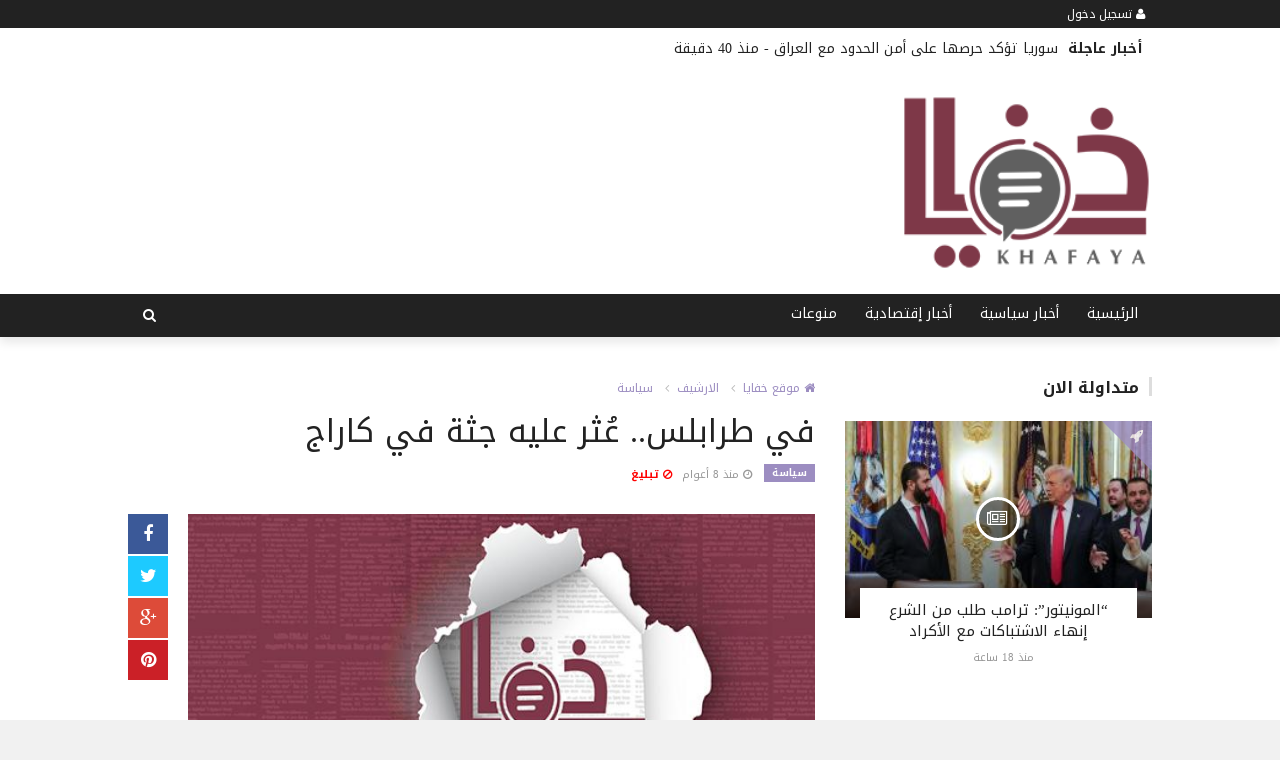

--- FILE ---
content_type: text/html; charset=UTF-8
request_url: https://www.khafayalb.com/news/khafaya7165.html
body_size: 8273
content:

<!doctype html><html xmlns="http://www.w3.org/1999/xhtml" xml:lang="ar" lang="ar" class="no-js"><head><title>في طرابلس.. عُثر عليه جثة في كاراج</title><meta http-equiv="content-language" content="ar"><meta http-equiv="content-type" content="text/html; charset=UTF-8" /><meta name="generator" content="Www.Mubashier.Com [1.8.0]" /><meta name="viewport" content="width=device-width, initial-scale=1.0"/><meta name="copyright" content="موقع خفايا" /><!--[if IE]><meta http-equiv="X-UA-Compatible" content="IE=100" /><![endif]--><link rel="canonical" href="https://www.khafayalb.com/news/khafaya7165.html" hreflang="ar"/><meta property="og:locale" content="ar"/><meta property="og:title" content="في طرابلس.. عُثر عليه جثة في كاراج"/><meta property="og:image" content="https://www.khafayalb.com/temp/resized/medium_2018-03-14-6d88241dab.jpg"/><meta property="og:site_name" content="موقع خفايا"/><meta property="og:description" content="عُثر على السوري &amp;quot;م.ع&amp;quot; جثة هامدة داخل &amp;quot;كاراج&amp;quot; في منطقة الزاهرية في طرابلس، وقد حضر الصليب ..."/><meta property="og:url" content="https://www.khafayalb.com/news/khafaya7165.html"/><meta property="og:type" content="article"/><meta property="article:author" content="http://www.facebook.com/khafayalb"/><meta property="article:publisher" content="http://www.facebook.com/khafayalb"/><meta property="article:section" content="سياسة"/><meta property="article:published_time" content="2018-03-14T09:28:03+02:00"/><meta property="og:updated_time" content="2018-03-14T09:28:03+02:00"/><meta property="article:modified_time" content="2018-03-14T09:28:03+02:00"/><meta property="twitter:card" content="summary_large_image"/><meta property="twitter:description" content="عُثر على السوري &amp;quot;م.ع&amp;quot; جثة هامدة داخل &amp;quot;كاراج&amp;quot; في منطقة الزاهرية في طرابلس، وقد حضر الصليب ..."/><meta property="twitter:title" content="في طرابلس.. عُثر عليه جثة في كاراج"/><meta property="twitter:site" content="@khafaya961"/><meta property="twitter:domain" content="موقع خفايا"/><meta property="twitter:creator" content="@khafaya961"/><meta property="twitter:image:src" content="https://www.khafayalb.com/temp/resized/medium_2018-03-14-6d88241dab.jpg"/><meta name="description" itemprop="description" content="عُثر على السوري &amp;quot;م.ع&amp;quot; جثة هامدة داخل &amp;quot;كاراج&amp;quot; في منطقة الزاهرية في طرابلس، وقد حضر الصليب ..."/><meta name="keywords" itemprop="keywords" content="خفايا ، اسرار , خفايا لبنانية ، خفايا لبنان , خفايا العرب ، موقع خفايا ، خفايا صحيفة الكترونية مهتمة بالشأن اللبناني والعربي ، تضم عدة أقسام متنوعة تتناول الشؤون المخفية العربية والدولية والشأن اللبناني المخفي خفايا خلف الكواليس وأخبار لبنانية ولبنان كشف خفايا السياسيين خفايا لبنان الأخبار المخفية العاجلة والأحداث المخفية ومعرفتها المتلاحقة حيث يتم تحرير خفايا لبنان والعرب على مدار الساعة، خفايا سياسية، خفايا فنية، خفايا تقنية، خفايا طبية، خفايا فن"/><script type="text/javascript">var site_url = '';var return_url = '%2Fnews%2Fkhafaya7165.html';var logged = false;var site_filetypes = /(\.|\/)(mp4|m4v|mov|wmv|flv|wma|m4a|mp3|wav|mpeg|flv|gif|jpg|jpg|png|bmp|swf|bz|bz2|zip|rar|sql|txt|pdf|pdf|doc|docx|dotx)$/i;var site_maxfilesize = 20971520;</script><script src="//code.jquery.com/jquery-1.11.3.min.js" type="text/javascript"></script><script src="//code.jquery.com/jquery-migrate-1.2.1.min.js" type="text/javascript"></script><link href="//maxcdn.bootstrapcdn.com/font-awesome/4.4.0/css/font-awesome.min.css" rel="stylesheet" crossorigin="anonymous"><link href="//fonts.googleapis.com/css?family=Droid Arabic Kufi%3A400%2C700" rel="stylesheet" type="text/css" /><link href='/temp/assets/f=/themes/colorsplus/assets/css/shortcodes.css,/themes/colorsplus/assets/css/normalize.css,/themes/colorsplus/assets/css/style.css' rel='stylesheet' media='all' type='text/css' />
<link href="/themes/colorsplus/assets/css/0-responsive.css" media="(max-width:767px)" rel="stylesheet" type="text/css" /><link href="/themes/colorsplus/assets/css/768-responsive.css" media="(min-width:768px) and (max-width:1024px)" rel="stylesheet" type="text/css" /><link href="/themes/colorsplus/assets/css/1025-responsive.css" media="(min-width:1025px) and (max-width:1199px)" rel="stylesheet" type="text/css" /><link href="/themes/colorsplus/assets/css/1200-responsive.css" media="(min-width:1200px)" rel="stylesheet" type="text/css" /><link href='/temp/assets/f=/themes/colorsplus/assets/style.css' rel='stylesheet' media='all' type='text/css' />
<link href='/temp/assets/f=/themes/colorsplus/assets/css/rtl.css' rel='stylesheet' media='all' type='text/css' />
<style type='text/css'>body {font-family: "Droid Arabic Kufi";background: #F1F1F1;}</style><style type='text/css'>#cs-header-style-two #cs-header-menu,#cs-header-meta,#cs-header-style-three #cs-header-menu{background-color: #222;} #cs-header-style-two #cs-header-menu-search-form form input, #cs-header-style-three #cs-header-menu-search-form form input {background-color: #2c0c0a;} a,#cs-top-navigation .cs-top-navigation > li > a:hover,#cs-logo-brand h1#cs-site-title span,#cs-copyright a:hover,.cs-post-category-empty a,.cs-post-item .cs-post-inner h3 a:hover,.pullquotes,blockquote.alt i,blockquote footer strong,.cs-countdown-number {color: #9C8DC1;}.cs-post-category-solid a,.widget_tag_cloud .tagcloud a:hover,#cs-footer .widget_tag_cloud .tagcloud a:hover,.cs-review-score-line-active,.cs-single-post-share a,.cs-reply:hover {background-color: #9C8DC1;}#cs-main-navigation .cs-main-navigation > li.current-menu-item > a,#cs-main-navigation .cs-main-navigation > li:hover > a,.cs-post-category-border a,.cs-post-block-title,.cs-post-item .cs-post-category-icon,.cs-thumbnail-slider .cs-gallery-thumbs .swiper-slide-active,blockquote,.cs-404-page-back-link {border-color: #9C8DC1;}</style><script type='text/javascript'>/* <![CDATA[ */
 var df = []; 
 /* ]]> */
</script><div id="fb-root"></div><!-- Google tag (gtag.js) -->
<script async src="https://www.googletagmanager.com/gtag/js?id=G-JZC9YRLBRX"></script>
<script>
  window.dataLayer = window.dataLayer || [];
  function gtag(){dataLayer.push(arguments);}
  gtag('js', new Date());

  gtag('config', 'G-JZC9YRLBRX');
</script>
<!-- Google tag (gtag.js) --><link rel="shortcut icon" href="/favicon.ico"/></head><body class="single-post rtl">


<div id="cs-wrapper" class="wide">


            <div id="cs-header-style-two" class="drop-shadow">
            <div id="cs-header-meta">
        <div class="cs-container">
            <!-- Top navigation -->
            <div class="cs-toggle-top-navigation"><i class="fa fa-bars"></i></div>
            <nav id="cs-top-navigation" class="cs-clearfix">
                <ul class="cs-top-navigation ">
                                            <li>
                            <a href="/login.html?return=%2Fnews%2Fkhafaya7165.html"><i class="fa fa-user"></i> تسجيل دخول</a>
                        </li>
                                                            </ul>

            </nav>
        </div>
    </div>






                    <div id="cs-breaking-news">
            <div class="cs-container swiper-container">
                <div class="cs-breaking-news-title">أخبار عاجلة</div>
                <div class="cs-breaking-news-display swiper-wrapper">
                                            <div class="swiper-slide">
                            <a href="/news/khafaya5149628.html" title="أدرعي بفيديو تصعيدي يستهدف “الحزب”" rel="bookmark">أدرعي بفيديو تصعيدي يستهدف “الحزب”</a>
                                                            - <time class="timeago" datetime="2026-01-20T21:54:03+02:00">الثلاثاء 20 كانون ثاني 2026 09:54 مساءً</time>
                                                    </div>
                                            <div class="swiper-slide">
                            <a href="/news/khafaya5149627.html" title="سوريا تؤكد حرصها على أمن الحدود مع العراق" rel="bookmark">سوريا تؤكد حرصها على أمن الحدود مع العراق</a>
                                                            - <time class="timeago" datetime="2026-01-20T21:32:03+02:00">الثلاثاء 20 كانون ثاني 2026 09:32 مساءً</time>
                                                    </div>
                                            <div class="swiper-slide">
                            <a href="/news/khafaya5149625.html" title="منسى يشارك في معرض الدوحة للدفاع البحري" rel="bookmark">منسى يشارك في معرض الدوحة للدفاع البحري</a>
                                                            - <time class="timeago" datetime="2026-01-20T20:50:04+02:00">الثلاثاء 20 كانون ثاني 2026 08:50 مساءً</time>
                                                    </div>
                                            <div class="swiper-slide">
                            <a href="/news/khafaya5149624.html" title="البيت الأبيض: نراقب بقلق بالغ التطورات في سوريا" rel="bookmark">البيت الأبيض: نراقب بقلق بالغ التطورات في سوريا</a>
                                                            - <time class="timeago" datetime="2026-01-20T20:28:04+02:00">الثلاثاء 20 كانون ثاني 2026 08:28 مساءً</time>
                                                    </div>
                                            <div class="swiper-slide">
                            <a href="/news/khafaya5149623.html" title="لبنان متمسك بلجنة “الميكانيزم”" rel="bookmark">لبنان متمسك بلجنة “الميكانيزم”</a>
                                                            - <time class="timeago" datetime="2026-01-20T20:18:04+02:00">الثلاثاء 20 كانون ثاني 2026 08:18 مساءً</time>
                                                    </div>
                                            <div class="swiper-slide">
                            <a href="/news/khafaya5149621.html" title="سلام: الحكومة عازمة على إعادة بناء الدولة" rel="bookmark">سلام: الحكومة عازمة على إعادة بناء الدولة</a>
                                                            - <time class="timeago" datetime="2026-01-20T19:42:07+02:00">الثلاثاء 20 كانون ثاني 2026 07:42 مساءً</time>
                                                    </div>
                                            <div class="swiper-slide">
                            <a href="/news/khafaya5149620.html" title="جريمة مروّعة في شحيم… أطلق النّار على ابنته ثمّ انتحر!" rel="bookmark">جريمة مروّعة في شحيم… أطلق النّار على ابنته ثمّ انتحر!</a>
                                                            - <time class="timeago" datetime="2026-01-20T19:22:04+02:00">الثلاثاء 20 كانون ثاني 2026 07:22 مساءً</time>
                                                    </div>
                                            <div class="swiper-slide">
                            <a href="/news/khafaya5149619.html" title="ملفّ اللجوء السوري على طاولة سلام" rel="bookmark">ملفّ اللجوء السوري على طاولة سلام</a>
                                                            - <time class="timeago" datetime="2026-01-20T19:06:05+02:00">الثلاثاء 20 كانون ثاني 2026 07:06 مساءً</time>
                                                    </div>
                                    </div>
            </div>
        </div>
    
        <div id="cs-header-main">
            <div class="cs-container">
                <div class="cs-header-body-table">
                    <div class="cs-header-body-row">
                        <div id="cs-logo-brand">
                            <a href="https://www.khafayalb.com">
                                <img src="https://www.khafayalb.com/content/theme/logo.png" alt="موقع خفايا" style="width: 250px;">
                            </a>
                        </div>
                        <div class="cs-header-banner">
                            <div data-id="7" class="ad-code ad-728x90 no-js "><script async src="//pagead2.googlesyndication.com/pagead/js/adsbygoogle.js"></script>
<!-- Khafaya -->
<ins class="adsbygoogle"
     style="display:block"
     data-ad-client="ca-pub-3580949247748792"
     data-ad-slot="3382797861"
     data-ad-format="auto"
     data-full-width-responsive="true"></ins>
<script>
(adsbygoogle = window.adsbygoogle || []).push({});
</script></div>
                        </div>
                    </div>
                </div>
            </div>
        </div>

        <!-- Header menu -->
        <div id="cs-header-menu">
            <div class="cs-container">

                <div class="cs-toggle-main-navigation"><i class="fa fa-bars"></i></div>
                <nav id="cs-main-navigation" class="df-main-navigation cs-clearfix">
                    <ul id="menu-uniqmag-main-menu-2" class="cs-main-navigation cs-clearfix" rel="Main Menu">
                        <li class="menu-item   "><a href="http://khafayalb.com" class=""> الرئيسية</a></li><li class="menu-item   "><a href="/news" class=""> أخبار سياسية</a></li><li class="menu-item   "><a href="/Economie" class=""> أخبار إقتصادية</a></li><li class="menu-item   "><a href="/misc" class=""> منوعات</a></li>
                    </ul>
                </nav>                                            <!-- Search icon show -->
                <div id="cs-header-menu-search-button-show" class="cs-header-menu-search-button-show"><i class="fa fa-search"></i></div>

                <div id="cs-header-menu-search-form" class="cs-header-menu-search-form">
                    <div id="cs-header-menu-search-button-hide" class="cs-header-menu-search-button-hide"><i class="fa fa-close"></i></div>
                        <form method="get" action="/search" name="searchform">
        <input type="text" placeholder="أكتب واضغط Enter" name="query" id="s">
        <input type="hidden" name="form" value="search" />
    </form>

                </div>


            </div>
        </div>


    </div>
    

    


<div class="cs-container">
                <div class="cs-main-content cs-sidebar-on-the-right column8">

        <ul class="breadcrumb">
            <li><a href="https://www.khafayalb.com"><i class="fa fa-home"></i> موقع خفايا</a></li>
                             <li><a href="/archive.html?publishDateDay=14&publishDateMonth=03&publishDateYear=2018">الارشيف</a></li>
                             <li><a href="/news">سياسة</a></li>
                    </ul>


        <header class="cs-post-single-title">

            <h1 class="entry_title entry-title">
                                في طرابلس.. عُثر عليه جثة في كاراج
            </h1>
            <div class="cs-post-meta cs-clearfix">
                <span class="cs-post-category-solid cs-clearfix">
                    <a href="/news" style="background-color : #9C8DC1">
                        سياسة
                    </a>
                </span>

                                <span class="cs-post-meta-date"><i class="fa fa-clock-o"></i> <time class="timeago" datetime="2018-03-14T09:28:03+02:00">الأربعاء 14 آذار 2018 09:28 صباحاً</time></span>

                
                

                                    <span class="cs-post-meta-report">
                        <a onclick="popitup('/report/7165','',800,600); return false;" href="/report/7165" rel="nofollow"><i class="fa fa-ban"></i> تبليغ</a>
                    </span>
                
                
                
            </div>
        </header>

        <article class="cs-single-post post">
            <div class="cs-single-post-share">
                <div>
                    <a href="//www.facebook.com/sharer/sharer.php?u=https://www.khafayalb.com/news/khafaya7165.html" data-url="https://www.khafayalb.com/news/khafaya7165.html" class="facebook df-share"><i class="fa fa-facebook"></i></a>
                    <a data-hashtags="" data-url="https://www.khafayalb.com/news/khafaya7165.html" data-via="khafaya961" data-text="في طرابلس.. عُثر عليه جثة في كاراج" href="#" class="twitter df-tweet"><i class="fa fa-twitter"></i></a>
                    <a href="//plus.google.com/share?url=https://www.khafayalb.com/news/khafaya7165.html" class="google df-pluss"><i class="fa fa-google-plus"></i></a>
                    <a href="//pinterest.com/pin/create/button/?url=https://www.khafayalb.com/news/khafaya7165.html&media=https://www.khafayalb.com/temp/resized/medium_2018-03-14-6d88241dab.jpg&description=في طرابلس.. عُثر عليه جثة في كاراج" data-url="https://www.khafayalb.com/news/khafaya7165.html" class="pinterest df-pin"><i class="fa fa-pinterest"></i></a>
                </div>
            </div>

            <div class="cs-single-post-content">
                                    <div class="cs-single-post-media">
                                                                                    <div class="cs-media-credits">
                                    في طرابلس.. عُثر عليه جثة في كاراج
                                </div>
                                <a href="https://www.khafayalb.com/content/uploads/2018/03/14/6d88241dab.jpg" class="cs-lightbox-image" title="في طرابلس.. عُثر عليه جثة في كاراج">
                                    <img width="1024" height="500" src="https://www.khafayalb.com/temp/resized/medium_2018-03-14-6d88241dab.jpg" alt="في طرابلس.. عُثر عليه جثة في كاراج"/>
                                </a>
                                                                        </div>
                
                <div class="cs-single-post-paragraph">
                    <p>عُثر على السوري "م.ع" جثة هامدة داخل "كاراج" في منطقة الزاهرية في طرابلس، وقد حضر الصليب الاحمر والقوى الامنية والادلة الجنائية وبوشرت التحقيقات لمعرفة ملابسات الحادثة. </p> <p>(لبنان 24 - الشمال)</p> <script async src="https://pagead2.googlesyndication.com/pagead/js/adsbygoogle.js?client=ca-pub-3729997527987517"
     crossorigin="anonymous"></script>
<!-- khafayalb -->
<ins class="adsbygoogle"
     style="display:block"
     data-ad-client="ca-pub-3729997527987517"
     data-ad-slot="1801993844"
     data-ad-format="auto"
     data-full-width-responsive="true"></ins>
<script>
     (adsbygoogle = window.adsbygoogle || []).push({});
</script></p><script async src="https://pagead2.googlesyndication.com/pagead/js/adsbygoogle.js?client=ca-pub-3729997527987517"
     crossorigin="anonymous"></script>
<!-- khafayalb -->
<ins class="adsbygoogle"
     style="display:block"
     data-ad-client="ca-pub-3729997527987517"
     data-ad-slot="1801993844"
     data-ad-format="auto"
     data-full-width-responsive="true"></ins>
<script>
     (adsbygoogle = window.adsbygoogle || []).push({});
</script>

                    
                </div>


                                    <div class="view-promote-box">
                        <h4>اشترك فى النشرة البريدية لتحصل على اهم الاخبار بمجرد نشرها</h4>
                        <form method="post" class="subscribe-form" action="javascript:void(0)"><p><input type="email" name="email" class="form-control" placeholder="اكتب بريدك الالكترونى ..."></p><p><input class="cs-btn cs-btn-small" type="submit" value="إشترك"></p></form>
                        <p>تابعنا على مواقع التواصل الاجتماعى</p>
                        <p>
                                                            <a target='_blank' href='http://fb.me/khafayalb'><i class='fa fa-facebook-square'></i></a>
                                                                                        <a target='_blank' href='http://twitter.com/khafaya961'><i class='fa fa-twitter-square'></i></a>
                                                                                </p>
                    </div>
                
            </div>
        </article>

        


        
            <div class="cs-single-post-controls">
                                    <div class="cs-prev-post">
                        <span><i class="fa fa-angle-double-left"></i> السابق</span>
                        <a href="/news/khafaya5149335.html">تشاد تتهم “قوات الدعم السريع” بخرق حدودها</a>
                    </div>
                                                    <div class="cs-next-post">
                        <span>التالى <i class="fa fa-angle-double-right"></i></span>
                        <a href="/news/khafaya5147951.html">2025 كان عام التحوّل في سياسة واشنطن تجاه لبنان</a>
                    </div>
                            </div>
        
        
                    <div class="cs-single-related-aticles">
                <h4 class="cs-heading-subtitle">مواضيع متعلقة</h4>

                                    <div class="cs-row">
                                                    <div class="cs-col cs-col-6-of-12">
                                <div class="cs-post-block-layout-3">
                                    <div class="cs-post-item"><div class="cs-post-category-icon" style="border-right-color : #9C8DC1"><a href="/news" title="سياسة"><i class="fa fa-rocket"></i></a></div><div class="cs-post-thumb"><div class="cs-post-format-icon"><i class="fa fa-newspaper-o"></i></div><a href="/news/khafaya5149628.html"><img src="https://www.khafayalb.com/temp/resized/small_2026-01-20-de855e0f9d.jpg" height="300" width="417"></a></div><div class="cs-post-inner"><h3><a href="/news/khafaya5149628.html">أدرعي بفيديو تصعيدي يستهدف “الحزب”</a></h3><div class="cs-post-meta cs-clearfix"><span class="cs-post-meta-date"><time class="timeago" datetime="2026-01-20T21:54:03+02:00">الثلاثاء 20 كانون ثاني 2026 09:54 مساءً</time></span></div></div></div>
                                </div>
                            </div>
                                                    <div class="cs-col cs-col-6-of-12">
                                <div class="cs-post-block-layout-3">
                                    <div class="cs-post-item"><div class="cs-post-category-icon" style="border-right-color : #9C8DC1"><a href="/news" title="سياسة"><i class="fa fa-rocket"></i></a></div><div class="cs-post-thumb"><div class="cs-post-format-icon"><i class="fa fa-newspaper-o"></i></div><a href="/news/khafaya5149625.html"><img src="https://www.khafayalb.com/temp/resized/small_2026-01-20-2e13bac8c8.jpg" height="300" width="417"></a></div><div class="cs-post-inner"><h3><a href="/news/khafaya5149625.html">منسى يشارك في معرض الدوحة للدفاع البحري</a></h3><div class="cs-post-meta cs-clearfix"><span class="cs-post-meta-date"><time class="timeago" datetime="2026-01-20T20:50:04+02:00">الثلاثاء 20 كانون ثاني 2026 08:50 مساءً</time></span></div></div></div>
                                </div>
                            </div>
                                            </div>
                                    <div class="cs-row">
                                                    <div class="cs-col cs-col-6-of-12">
                                <div class="cs-post-block-layout-3">
                                    <div class="cs-post-item"><div class="cs-post-category-icon" style="border-right-color : #9C8DC1"><a href="/news" title="سياسة"><i class="fa fa-rocket"></i></a></div><div class="cs-post-thumb"><div class="cs-post-format-icon"><i class="fa fa-newspaper-o"></i></div><a href="/news/khafaya5149623.html"><img src="https://www.khafayalb.com/temp/resized/small_2026-01-20-d06a670e84.jpg" height="300" width="417"></a></div><div class="cs-post-inner"><h3><a href="/news/khafaya5149623.html">لبنان متمسك بلجنة “الميكانيزم”</a></h3><div class="cs-post-meta cs-clearfix"><span class="cs-post-meta-date"><time class="timeago" datetime="2026-01-20T20:18:04+02:00">الثلاثاء 20 كانون ثاني 2026 08:18 مساءً</time></span></div></div></div>
                                </div>
                            </div>
                                                    <div class="cs-col cs-col-6-of-12">
                                <div class="cs-post-block-layout-3">
                                    <div class="cs-post-item"><div class="cs-post-category-icon" style="border-right-color : #9C8DC1"><a href="/news" title="سياسة"><i class="fa fa-rocket"></i></a></div><div class="cs-post-thumb"><div class="cs-post-format-icon"><i class="fa fa-newspaper-o"></i></div><a href="/news/khafaya5149622.html"><img src="https://www.khafayalb.com/temp/resized/small_2026-01-20-edda17c0ec.jpg" height="300" width="417"></a></div><div class="cs-post-inner"><h3><a href="/news/khafaya5149622.html">بالفيديو: وثائقي يكشف علاقة “الحزب” بمواقع القمار غير الشرعي</a></h3><div class="cs-post-meta cs-clearfix"><span class="cs-post-meta-date"><time class="timeago" datetime="2026-01-20T19:58:07+02:00">الثلاثاء 20 كانون ثاني 2026 07:58 مساءً</time></span></div></div></div>
                                </div>
                            </div>
                                            </div>
                            </div>
        
        <div id="facebook"><div class='fb-comments' data-href='https://www.khafayalb.com/news/khafaya7165.html' data-numposts='6' data-width='100%'></div></div>

    </div>

        <div class="cs-main-sidebar cs-sticky-sidebar"><div class="theiaStickySidebar"><aside class="widget"><h2 class="widget-title">متداولة الان</h2><div class="cs-widget_featured_post"><div class="cs-post-item"><div class="cs-post-category-icon" style="border-right-color : #9C8DC1"><a href="/news" title="سياسة"><i class="fa fa-rocket"></i></a></div><div class="cs-post-thumb"><div class="cs-post-format-icon"><i class="fa fa-newspaper-o"></i></div><a href="/news/khafaya5149546.html"><img src="https://www.khafayalb.com/temp/resized/small_2026-01-20-19c6541c48.jpg" height="300" width="417"></a></div><div class="cs-post-inner"><h3><a href="/news/khafaya5149546.html">“المونيتور”: ترامب طلب من الشرع إنهاء الاشتباكات مع الأكراد</a></h3><div class="cs-post-meta cs-clearfix"><span class="cs-post-meta-date"><time class="timeago" datetime="2026-01-20T04:04:03+02:00">الثلاثاء 20 كانون ثاني 2026 04:04 صباحاً</time></span></div></div></div></div><div class="cs-widget_latest_posts"><div class="cs-post-item "><div class="cs-post-thumb"><a href="/news/khafaya5149549.html"><img src="https://www.khafayalb.com/temp/resized/thumb_2026-01-20-ed700f06fa.jpg" alt="لبنان وسوريا والمواجهة العارية" height="75" width="100"></a></div><div class="cs-post-inner"><h3><a href="/news/khafaya5149549.html">لبنان وسوريا والمواجهة العارية</a></h3><div class="cs-post-category-empty cs-clearfix"><a href="/news" style="color : #9C8DC1">سياسة</a></div><div class="cs-post-meta cs-clearfix"><span class="cs-post-meta-date"><time class="timeago" datetime="2026-01-20T06:34:07+02:00">الثلاثاء 20 كانون ثاني 2026 06:34 صباحاً</time></span></div></div></div><div class="cs-post-item "><div class="cs-post-thumb"><a href="/news/khafaya5149552.html"><img src="https://www.khafayalb.com/temp/resized/thumb_2026-01-20-25dadaf17e.jpg" alt="قضيّة تعيين غراسيا القزي تتفاعل… ماذا يقول القضاء؟" height="75" width="100"></a></div><div class="cs-post-inner"><h3><a href="/news/khafaya5149552.html">قضيّة تعيين غراسيا القزي تتفاعل… ماذا يقول القضاء؟</a></h3><div class="cs-post-category-empty cs-clearfix"><a href="/news" style="color : #9C8DC1">سياسة</a></div><div class="cs-post-meta cs-clearfix"><span class="cs-post-meta-date"><time class="timeago" datetime="2026-01-20T06:46:05+02:00">الثلاثاء 20 كانون ثاني 2026 06:46 صباحاً</time></span></div></div></div><div class="cs-post-item "><div class="cs-post-thumb"><a href="/news/khafaya5149560.html"><img src="https://www.khafayalb.com/temp/resized/thumb_2026-01-20-b521c8a847.jpg" alt="زامير: الجيش الإسرائيلي بخطر!" height="75" width="100"></a></div><div class="cs-post-inner"><h3><a href="/news/khafaya5149560.html">زامير: الجيش الإسرائيلي بخطر!</a></h3><div class="cs-post-category-empty cs-clearfix"><a href="/news" style="color : #9C8DC1">سياسة</a></div><div class="cs-post-meta cs-clearfix"><span class="cs-post-meta-date"><time class="timeago" datetime="2026-01-20T08:08:02+02:00">الثلاثاء 20 كانون ثاني 2026 08:08 صباحاً</time></span></div></div></div><div class="cs-post-item "><div class="cs-post-thumb"><a href="/news/khafaya5149561.html"><img src="https://www.khafayalb.com/temp/resized/thumb_2026-01-20-8df88d6c20.jpg" alt="مرقص يلتقي الجالية اللبنانية في الأردن" height="75" width="100"></a></div><div class="cs-post-inner"><h3><a href="/news/khafaya5149561.html">مرقص يلتقي الجالية اللبنانية في الأردن</a></h3><div class="cs-post-category-empty cs-clearfix"><a href="/news" style="color : #9C8DC1">سياسة</a></div><div class="cs-post-meta cs-clearfix"><span class="cs-post-meta-date"><time class="timeago" datetime="2026-01-20T08:18:04+02:00">الثلاثاء 20 كانون ثاني 2026 08:18 صباحاً</time></span></div></div></div><div class="cs-post-item "><div class="cs-post-thumb"><a href="/news/khafaya5149565.html"><img src="https://www.khafayalb.com/temp/resized/thumb_2026-01-20-b00ac9e6a3.jpg" alt="هجوم روسي على كييف يقطع الكهرباء والمياه " height="75" width="100"></a></div><div class="cs-post-inner"><h3><a href="/news/khafaya5149565.html">هجوم روسي على كييف يقطع الكهرباء والمياه </a></h3><div class="cs-post-category-empty cs-clearfix"><a href="/news" style="color : #9C8DC1">سياسة</a></div><div class="cs-post-meta cs-clearfix"><span class="cs-post-meta-date"><time class="timeago" datetime="2026-01-20T09:00:03+02:00">الثلاثاء 20 كانون ثاني 2026 09:00 صباحاً</time></span></div></div></div><div class="cs-post-item "><div class="cs-post-thumb"><a href="/news/khafaya5149566.html"><img src="https://www.khafayalb.com/temp/resized/thumb_2026-01-20-fc232542d0.jpg" alt="ارتفاع متواصل بأسعار المحروقات … كم سجلت؟" height="75" width="100"></a></div><div class="cs-post-inner"><h3><a href="/news/khafaya5149566.html">ارتفاع متواصل بأسعار المحروقات … كم سجلت؟</a></h3><div class="cs-post-category-empty cs-clearfix"><a href="/news" style="color : #9C8DC1">سياسة</a></div><div class="cs-post-meta cs-clearfix"><span class="cs-post-meta-date"><time class="timeago" datetime="2026-01-20T09:34:04+02:00">الثلاثاء 20 كانون ثاني 2026 09:34 صباحاً</time></span></div></div></div><div class="cs-post-item "><div class="cs-post-thumb"><a href="/misc/khafaya5149568.html"><img src="https://www.khafayalb.com/temp/resized/thumb_2026-01-20-37058c2dca.jpg" alt="استقرار جوي… اليكم طقس الايام المقبلة" height="75" width="100"></a></div><div class="cs-post-inner"><h3><a href="/misc/khafaya5149568.html">استقرار جوي… اليكم طقس الايام المقبلة</a></h3><div class="cs-post-category-empty cs-clearfix"><a href="/misc" style="color : #9C8DC1">منوعات</a></div><div class="cs-post-meta cs-clearfix"><span class="cs-post-meta-date"><time class="timeago" datetime="2026-01-20T09:53:03+02:00">الثلاثاء 20 كانون ثاني 2026 09:53 صباحاً</time></span></div></div></div><div class="cs-post-item "><div class="cs-post-thumb"><a href="/misc/khafaya5149571.html"><img src="https://www.khafayalb.com/temp/resized/thumb_2026-01-20-ee31c63818.jpg" alt="وسام بريدي وريم السعيدي يقدّمان الموسم الثاني من “الحب أعمى، حبيبي”" height="75" width="100"></a></div><div class="cs-post-inner"><h3><a href="/misc/khafaya5149571.html">وسام بريدي وريم السعيدي يقدّمان الموسم الثاني من “الحب أعمى، حبيبي”</a></h3><div class="cs-post-category-empty cs-clearfix"><a href="/misc" style="color : #9C8DC1">منوعات</a></div><div class="cs-post-meta cs-clearfix"><span class="cs-post-meta-date"><time class="timeago" datetime="2026-01-20T10:45:03+02:00">الثلاثاء 20 كانون ثاني 2026 10:45 صباحاً</time></span></div></div></div><div class="cs-post-item "><div class="cs-post-thumb"><a href="/news/khafaya5149573.html"><img src="https://www.khafayalb.com/temp/resized/thumb_2026-01-20-63d7bbc9ee.jpg" alt="صدي يضع خارطة طريق لتعافي قطاع الكهرباء" height="75" width="100"></a></div><div class="cs-post-inner"><h3><a href="/news/khafaya5149573.html">صدي يضع خارطة طريق لتعافي قطاع الكهرباء</a></h3><div class="cs-post-category-empty cs-clearfix"><a href="/news" style="color : #9C8DC1">سياسة</a></div><div class="cs-post-meta cs-clearfix"><span class="cs-post-meta-date"><time class="timeago" datetime="2026-01-20T11:02:04+02:00">الثلاثاء 20 كانون ثاني 2026 11:02 صباحاً</time></span></div></div></div></div></aside><aside class="widget widget_facebook_likebox"><h3 class="widget-title"><a href="https://www.facebook.com/%D8%AE%D9%81%D8%A7%D9%8A%D8%A7-191810718067178">تابعنا على Facebook</a></h3><div class="fb-page" data-href="https://www.facebook.com/%D8%AE%D9%81%D8%A7%D9%8A%D8%A7-191810718067178" data-height="400" data-adapt-container-width="true" data-hide-cover="false" data-show-facepile="true" data-show-posts="true"><div class="fb-xfbml-parse-ignore"><blockquote cite="https://www.facebook.com/%D8%AE%D9%81%D8%A7%D9%8A%D8%A7-191810718067178"><a href="https://www.facebook.com/%D8%AE%D9%81%D8%A7%D9%8A%D8%A7-191810718067178">تابعنا على Facebook</a></blockquote></div></div></aside></div></div>
    </div>

    &nbsp;

    <!-- Footer menu -->
    <div id="cs-footer-menu">
        <div class="cs-container">
            <!-- Footer navigation -->
            <div class="cs-toggle-footer-navigation"><i class="fa fa-bars"></i></div>
            <nav id="cs-footer-navigation" class="cs-clearfix">
                <div class="menu-uniqmag-footer-menu-container">
                    <ul class="cs-footer-navigation cs-clearfix" rel="Footer Menu">
                        <li class="menu-item   "><a href="/page/aboutus.html" class=""><i class="fa fa-arrows"></i> عن خفايا</a></li><li class="menu-item   "><a href="/page/privacy-policy.html" class=""><i class="fa fa-asterisk"></i> سياسة الخصوصية</a></li><li class="menu-item   "><a href="/contact-us.html" class=""> إتصل بنا</a></li>
                    </ul>
                </div>
            </nav>
        </div>
    </div>


    <!-- Footer -->
    <div id="cs-footer">
        <div class="cs-container">
            <div class="cs-row">
                                    <div class="cs-col cs-col-4-of-12">
                        <aside class="widget">

                            <div class="cs-widget_featured_post">
                                <div class="cs-post-item"><div class="cs-post-category-icon" style="border-right-color : #9C8DC1"><a href="/news" title="سياسة"><i class="fa fa-rocket"></i></a></div><div class="cs-post-thumb"><div class="cs-post-format-icon"><i class="fa fa-newspaper-o"></i></div><a href="/news/khafaya5149552.html"><img src="https://www.khafayalb.com/temp/resized/small_2026-01-20-25dadaf17e.jpg" height="300" width="417"></a></div><div class="cs-post-inner"><h3><a href="/news/khafaya5149552.html">قضيّة تعيين غراسيا القزي تتفاعل… ماذا يقول القضاء؟</a></h3><div class="cs-post-meta cs-clearfix"><span class="cs-post-meta-date"><time class="timeago" datetime="2026-01-20T06:46:05+02:00">الثلاثاء 20 كانون ثاني 2026 06:46 صباحاً</time></span></div></div></div>
                            </div>
                        </aside>
                    </div>
                                            <div class="cs-col cs-col-4-of-12">
                            <aside class="widget">
                                <div class="cs-widget_latest_posts">
                                                                        <div class="cs-post-item "><div class="cs-post-thumb"><a href="/news/khafaya5149552.html"><img src="https://www.khafayalb.com/temp/resized/thumb_2026-01-20-25dadaf17e.jpg" alt="قضيّة تعيين غراسيا القزي تتفاعل… ماذا يقول القضاء؟" height="75" width="100"></a></div><div class="cs-post-inner"><h3><a href="/news/khafaya5149552.html">قضيّة تعيين غراسيا القزي تتفاعل… ماذا يقول القضاء؟</a></h3><div class="cs-post-category-empty cs-clearfix"><a href="/news" style="color : #9C8DC1">سياسة</a></div><div class="cs-post-meta cs-clearfix"><span class="cs-post-meta-date"><time class="timeago" datetime="2026-01-20T06:46:05+02:00">الثلاثاء 20 كانون ثاني 2026 06:46 صباحاً</time></span></div></div></div>
                                    <div class="cs-post-item "><div class="cs-post-thumb"><a href="/news/khafaya5149560.html"><img src="https://www.khafayalb.com/temp/resized/thumb_2026-01-20-b521c8a847.jpg" alt="زامير: الجيش الإسرائيلي بخطر!" height="75" width="100"></a></div><div class="cs-post-inner"><h3><a href="/news/khafaya5149560.html">زامير: الجيش الإسرائيلي بخطر!</a></h3><div class="cs-post-category-empty cs-clearfix"><a href="/news" style="color : #9C8DC1">سياسة</a></div><div class="cs-post-meta cs-clearfix"><span class="cs-post-meta-date"><time class="timeago" datetime="2026-01-20T08:08:02+02:00">الثلاثاء 20 كانون ثاني 2026 08:08 صباحاً</time></span></div></div></div>
                                </div>
                            </aside>
                        </div>
                                                    <div class="cs-col cs-col-4-of-12">
                    <aside class="widget subscription-form-content">
                        <h2 class="widget-title">النشرة البريدية</h2>
                        <p>
                            اشترك فى النشرة البريدية لتحصل على اهم واحدث الاخبار بمجرد نشرها
                        </p>
                        <form method="post" class="subscribe-form" action="javascript:void(0)"><p><input type="email" name="email" class="form-control" placeholder="اكتب بريدك الالكترونى ..."></p><p><input class="cs-btn cs-btn-small" type="submit" value="إشترك"></p></form>
                        <div class="subscription-result" style="margin-top:15px; display:none;">
                        </div>
                    </aside>
                </div>
            </div>
        </div>
    </div>

    <div id="cs-copyright">
        <div class="cs-container">
            2026 &copy; 
        </div>
    </div>
</div>


<script src='/temp/assets/f=/assets/jquery/plugins/timeago/jquery.timeago.js'></script>
<script src='/temp/assets/f=/assets/jquery/plugins/timeago/locales/jquery.timeago.ar.js'></script>
<script src='/temp/assets/f=/themes/colorsplus/assets/js/jquery-sticky.js,/themes/colorsplus/assets/js/jquery-easing.js,/themes/colorsplus/assets/js/jquery-lightbox.js,/themes/colorsplus/assets/js/jquery-fitvids.js,/themes/colorsplus/assets/js/jquery-viewportchecker.js,/themes/colorsplus/assets/js/jquery-swiper.js,/themes/colorsplus/assets/js/jquery-magnific.js,/themes/colorsplus/assets/js/jquery-ini.js,/themes/colorsplus/assets/js/scripts.js,/themes/colorsplus/assets/js/theme.js'></script>
<script type='text/javascript'>(function(d){var js, id = 'facebook-jssdk'; if (d.getElementById(id)) {return;}js = d.createElement('script'); js.id = id; js.async = true;js.src = '//connect.facebook.net/ar_AR/all.js#appId=&xfbml=1';d.getElementsByTagName('head')[0].appendChild(js);}(document));</script><img width="1" height="1" src="/temp/stats/0.gif?id=7165&cat_id=2&source_id=1&timezone=Asia/Beirut&696fe19635f47" border="0"/><script type='text/javascript'>var _gaq = _gaq || []; _gaq.push(['_setAccount', 'UA-112857411-1']); _gaq.push(['_trackPageview']); (function() {var ga = document.createElement('script'); ga.type = 'text/javascript'; ga.async = true;ga.src = ('https:' == document.location.protocol ? 'https://ssl' : 'http://www') + '.google-analytics.com/ga.js';var s = document.getElementsByTagName('script')[0]; s.parentNode.insertBefore(ga, s);})();</script>                <script type="text/javascript">
                    InitAds = function() {
                        Ads = [];
                        $.each($('.ad-code'), function( index, value ) {
                            if($(value).hasClass('no-js')){
                                Ads.push($(value).data('id'));
                                $(value).removeClass('no-js');
                            }
                        });
                        if(Ads.length){
                            $.post(site_url + '/ajax.html?case=adviews',{'ads' : Ads});
                        }
                        $(document).on('click','.ad-code',function(){
                            $.post(site_url + '/ajax.html?case=adclicks',{'id' : $(this).data('id')});
                        });
                    };

                    $(window).load(function(){InitAds();});
                </script>
            </body></html><!-- Time:0.025105953216553 -->

--- FILE ---
content_type: text/html; charset=UTF-8
request_url: https://www.khafayalb.com/news/khafaya7165.html
body_size: 8271
content:

<!doctype html><html xmlns="http://www.w3.org/1999/xhtml" xml:lang="ar" lang="ar" class="no-js"><head><title>في طرابلس.. عُثر عليه جثة في كاراج</title><meta http-equiv="content-language" content="ar"><meta http-equiv="content-type" content="text/html; charset=UTF-8" /><meta name="generator" content="Www.Mubashier.Com [1.8.0]" /><meta name="viewport" content="width=device-width, initial-scale=1.0"/><meta name="copyright" content="موقع خفايا" /><!--[if IE]><meta http-equiv="X-UA-Compatible" content="IE=100" /><![endif]--><link rel="canonical" href="https://www.khafayalb.com/news/khafaya7165.html" hreflang="ar"/><meta property="og:locale" content="ar"/><meta property="og:title" content="في طرابلس.. عُثر عليه جثة في كاراج"/><meta property="og:image" content="https://www.khafayalb.com/temp/resized/medium_2018-03-14-6d88241dab.jpg"/><meta property="og:site_name" content="موقع خفايا"/><meta property="og:description" content="عُثر على السوري &amp;quot;م.ع&amp;quot; جثة هامدة داخل &amp;quot;كاراج&amp;quot; في منطقة الزاهرية في طرابلس، وقد حضر الصليب ..."/><meta property="og:url" content="https://www.khafayalb.com/news/khafaya7165.html"/><meta property="og:type" content="article"/><meta property="article:author" content="http://www.facebook.com/khafayalb"/><meta property="article:publisher" content="http://www.facebook.com/khafayalb"/><meta property="article:section" content="سياسة"/><meta property="article:published_time" content="2018-03-14T09:28:03+02:00"/><meta property="og:updated_time" content="2018-03-14T09:28:03+02:00"/><meta property="article:modified_time" content="2018-03-14T09:28:03+02:00"/><meta property="twitter:card" content="summary_large_image"/><meta property="twitter:description" content="عُثر على السوري &amp;quot;م.ع&amp;quot; جثة هامدة داخل &amp;quot;كاراج&amp;quot; في منطقة الزاهرية في طرابلس، وقد حضر الصليب ..."/><meta property="twitter:title" content="في طرابلس.. عُثر عليه جثة في كاراج"/><meta property="twitter:site" content="@khafaya961"/><meta property="twitter:domain" content="موقع خفايا"/><meta property="twitter:creator" content="@khafaya961"/><meta property="twitter:image:src" content="https://www.khafayalb.com/temp/resized/medium_2018-03-14-6d88241dab.jpg"/><meta name="description" itemprop="description" content="عُثر على السوري &amp;quot;م.ع&amp;quot; جثة هامدة داخل &amp;quot;كاراج&amp;quot; في منطقة الزاهرية في طرابلس، وقد حضر الصليب ..."/><meta name="keywords" itemprop="keywords" content="خفايا ، اسرار , خفايا لبنانية ، خفايا لبنان , خفايا العرب ، موقع خفايا ، خفايا صحيفة الكترونية مهتمة بالشأن اللبناني والعربي ، تضم عدة أقسام متنوعة تتناول الشؤون المخفية العربية والدولية والشأن اللبناني المخفي خفايا خلف الكواليس وأخبار لبنانية ولبنان كشف خفايا السياسيين خفايا لبنان الأخبار المخفية العاجلة والأحداث المخفية ومعرفتها المتلاحقة حيث يتم تحرير خفايا لبنان والعرب على مدار الساعة، خفايا سياسية، خفايا فنية، خفايا تقنية، خفايا طبية، خفايا فن"/><script type="text/javascript">var site_url = '';var return_url = '%2Fnews%2Fkhafaya7165.html';var logged = false;var site_filetypes = /(\.|\/)(mp4|m4v|mov|wmv|flv|wma|m4a|mp3|wav|mpeg|flv|gif|jpg|jpg|png|bmp|swf|bz|bz2|zip|rar|sql|txt|pdf|pdf|doc|docx|dotx)$/i;var site_maxfilesize = 20971520;</script><script src="//code.jquery.com/jquery-1.11.3.min.js" type="text/javascript"></script><script src="//code.jquery.com/jquery-migrate-1.2.1.min.js" type="text/javascript"></script><link href="//maxcdn.bootstrapcdn.com/font-awesome/4.4.0/css/font-awesome.min.css" rel="stylesheet" crossorigin="anonymous"><link href="//fonts.googleapis.com/css?family=Droid Arabic Kufi%3A400%2C700" rel="stylesheet" type="text/css" /><link href='/temp/assets/f=/themes/colorsplus/assets/css/shortcodes.css,/themes/colorsplus/assets/css/normalize.css,/themes/colorsplus/assets/css/style.css' rel='stylesheet' media='all' type='text/css' />
<link href="/themes/colorsplus/assets/css/0-responsive.css" media="(max-width:767px)" rel="stylesheet" type="text/css" /><link href="/themes/colorsplus/assets/css/768-responsive.css" media="(min-width:768px) and (max-width:1024px)" rel="stylesheet" type="text/css" /><link href="/themes/colorsplus/assets/css/1025-responsive.css" media="(min-width:1025px) and (max-width:1199px)" rel="stylesheet" type="text/css" /><link href="/themes/colorsplus/assets/css/1200-responsive.css" media="(min-width:1200px)" rel="stylesheet" type="text/css" /><link href='/temp/assets/f=/themes/colorsplus/assets/style.css' rel='stylesheet' media='all' type='text/css' />
<link href='/temp/assets/f=/themes/colorsplus/assets/css/rtl.css' rel='stylesheet' media='all' type='text/css' />
<style type='text/css'>body {font-family: "Droid Arabic Kufi";background: #F1F1F1;}</style><style type='text/css'>#cs-header-style-two #cs-header-menu,#cs-header-meta,#cs-header-style-three #cs-header-menu{background-color: #222;} #cs-header-style-two #cs-header-menu-search-form form input, #cs-header-style-three #cs-header-menu-search-form form input {background-color: #2c0c0a;} a,#cs-top-navigation .cs-top-navigation > li > a:hover,#cs-logo-brand h1#cs-site-title span,#cs-copyright a:hover,.cs-post-category-empty a,.cs-post-item .cs-post-inner h3 a:hover,.pullquotes,blockquote.alt i,blockquote footer strong,.cs-countdown-number {color: #9C8DC1;}.cs-post-category-solid a,.widget_tag_cloud .tagcloud a:hover,#cs-footer .widget_tag_cloud .tagcloud a:hover,.cs-review-score-line-active,.cs-single-post-share a,.cs-reply:hover {background-color: #9C8DC1;}#cs-main-navigation .cs-main-navigation > li.current-menu-item > a,#cs-main-navigation .cs-main-navigation > li:hover > a,.cs-post-category-border a,.cs-post-block-title,.cs-post-item .cs-post-category-icon,.cs-thumbnail-slider .cs-gallery-thumbs .swiper-slide-active,blockquote,.cs-404-page-back-link {border-color: #9C8DC1;}</style><script type='text/javascript'>/* <![CDATA[ */
 var df = []; 
 /* ]]> */
</script><div id="fb-root"></div><!-- Google tag (gtag.js) -->
<script async src="https://www.googletagmanager.com/gtag/js?id=G-JZC9YRLBRX"></script>
<script>
  window.dataLayer = window.dataLayer || [];
  function gtag(){dataLayer.push(arguments);}
  gtag('js', new Date());

  gtag('config', 'G-JZC9YRLBRX');
</script>
<!-- Google tag (gtag.js) --><link rel="shortcut icon" href="/favicon.ico"/></head><body class="single-post rtl">


<div id="cs-wrapper" class="wide">


            <div id="cs-header-style-two" class="drop-shadow">
            <div id="cs-header-meta">
        <div class="cs-container">
            <!-- Top navigation -->
            <div class="cs-toggle-top-navigation"><i class="fa fa-bars"></i></div>
            <nav id="cs-top-navigation" class="cs-clearfix">
                <ul class="cs-top-navigation ">
                                            <li>
                            <a href="/login.html?return=%2Fnews%2Fkhafaya7165.html"><i class="fa fa-user"></i> تسجيل دخول</a>
                        </li>
                                                            </ul>

            </nav>
        </div>
    </div>






                    <div id="cs-breaking-news">
            <div class="cs-container swiper-container">
                <div class="cs-breaking-news-title">أخبار عاجلة</div>
                <div class="cs-breaking-news-display swiper-wrapper">
                                            <div class="swiper-slide">
                            <a href="/news/khafaya5149628.html" title="أدرعي بفيديو تصعيدي يستهدف “الحزب”" rel="bookmark">أدرعي بفيديو تصعيدي يستهدف “الحزب”</a>
                                                            - <time class="timeago" datetime="2026-01-20T21:54:03+02:00">الثلاثاء 20 كانون ثاني 2026 09:54 مساءً</time>
                                                    </div>
                                            <div class="swiper-slide">
                            <a href="/news/khafaya5149627.html" title="سوريا تؤكد حرصها على أمن الحدود مع العراق" rel="bookmark">سوريا تؤكد حرصها على أمن الحدود مع العراق</a>
                                                            - <time class="timeago" datetime="2026-01-20T21:32:03+02:00">الثلاثاء 20 كانون ثاني 2026 09:32 مساءً</time>
                                                    </div>
                                            <div class="swiper-slide">
                            <a href="/news/khafaya5149625.html" title="منسى يشارك في معرض الدوحة للدفاع البحري" rel="bookmark">منسى يشارك في معرض الدوحة للدفاع البحري</a>
                                                            - <time class="timeago" datetime="2026-01-20T20:50:04+02:00">الثلاثاء 20 كانون ثاني 2026 08:50 مساءً</time>
                                                    </div>
                                            <div class="swiper-slide">
                            <a href="/news/khafaya5149624.html" title="البيت الأبيض: نراقب بقلق بالغ التطورات في سوريا" rel="bookmark">البيت الأبيض: نراقب بقلق بالغ التطورات في سوريا</a>
                                                            - <time class="timeago" datetime="2026-01-20T20:28:04+02:00">الثلاثاء 20 كانون ثاني 2026 08:28 مساءً</time>
                                                    </div>
                                            <div class="swiper-slide">
                            <a href="/news/khafaya5149623.html" title="لبنان متمسك بلجنة “الميكانيزم”" rel="bookmark">لبنان متمسك بلجنة “الميكانيزم”</a>
                                                            - <time class="timeago" datetime="2026-01-20T20:18:04+02:00">الثلاثاء 20 كانون ثاني 2026 08:18 مساءً</time>
                                                    </div>
                                            <div class="swiper-slide">
                            <a href="/news/khafaya5149621.html" title="سلام: الحكومة عازمة على إعادة بناء الدولة" rel="bookmark">سلام: الحكومة عازمة على إعادة بناء الدولة</a>
                                                            - <time class="timeago" datetime="2026-01-20T19:42:07+02:00">الثلاثاء 20 كانون ثاني 2026 07:42 مساءً</time>
                                                    </div>
                                            <div class="swiper-slide">
                            <a href="/news/khafaya5149620.html" title="جريمة مروّعة في شحيم… أطلق النّار على ابنته ثمّ انتحر!" rel="bookmark">جريمة مروّعة في شحيم… أطلق النّار على ابنته ثمّ انتحر!</a>
                                                            - <time class="timeago" datetime="2026-01-20T19:22:04+02:00">الثلاثاء 20 كانون ثاني 2026 07:22 مساءً</time>
                                                    </div>
                                            <div class="swiper-slide">
                            <a href="/news/khafaya5149619.html" title="ملفّ اللجوء السوري على طاولة سلام" rel="bookmark">ملفّ اللجوء السوري على طاولة سلام</a>
                                                            - <time class="timeago" datetime="2026-01-20T19:06:05+02:00">الثلاثاء 20 كانون ثاني 2026 07:06 مساءً</time>
                                                    </div>
                                    </div>
            </div>
        </div>
    
        <div id="cs-header-main">
            <div class="cs-container">
                <div class="cs-header-body-table">
                    <div class="cs-header-body-row">
                        <div id="cs-logo-brand">
                            <a href="https://www.khafayalb.com">
                                <img src="https://www.khafayalb.com/content/theme/logo.png" alt="موقع خفايا" style="width: 250px;">
                            </a>
                        </div>
                        <div class="cs-header-banner">
                            <div data-id="7" class="ad-code ad-728x90 no-js "><script async src="//pagead2.googlesyndication.com/pagead/js/adsbygoogle.js"></script>
<!-- Khafaya -->
<ins class="adsbygoogle"
     style="display:block"
     data-ad-client="ca-pub-3580949247748792"
     data-ad-slot="3382797861"
     data-ad-format="auto"
     data-full-width-responsive="true"></ins>
<script>
(adsbygoogle = window.adsbygoogle || []).push({});
</script></div>
                        </div>
                    </div>
                </div>
            </div>
        </div>

        <!-- Header menu -->
        <div id="cs-header-menu">
            <div class="cs-container">

                <div class="cs-toggle-main-navigation"><i class="fa fa-bars"></i></div>
                <nav id="cs-main-navigation" class="df-main-navigation cs-clearfix">
                    <ul id="menu-uniqmag-main-menu-2" class="cs-main-navigation cs-clearfix" rel="Main Menu">
                        <li class="menu-item   "><a href="http://khafayalb.com" class=""> الرئيسية</a></li><li class="menu-item   "><a href="/news" class=""> أخبار سياسية</a></li><li class="menu-item   "><a href="/Economie" class=""> أخبار إقتصادية</a></li><li class="menu-item   "><a href="/misc" class=""> منوعات</a></li>
                    </ul>
                </nav>                                            <!-- Search icon show -->
                <div id="cs-header-menu-search-button-show" class="cs-header-menu-search-button-show"><i class="fa fa-search"></i></div>

                <div id="cs-header-menu-search-form" class="cs-header-menu-search-form">
                    <div id="cs-header-menu-search-button-hide" class="cs-header-menu-search-button-hide"><i class="fa fa-close"></i></div>
                        <form method="get" action="/search" name="searchform">
        <input type="text" placeholder="أكتب واضغط Enter" name="query" id="s">
        <input type="hidden" name="form" value="search" />
    </form>

                </div>


            </div>
        </div>


    </div>
    

    


<div class="cs-container">
                <div class="cs-main-content cs-sidebar-on-the-right column8">

        <ul class="breadcrumb">
            <li><a href="https://www.khafayalb.com"><i class="fa fa-home"></i> موقع خفايا</a></li>
                             <li><a href="/archive.html?publishDateDay=14&publishDateMonth=03&publishDateYear=2018">الارشيف</a></li>
                             <li><a href="/news">سياسة</a></li>
                    </ul>


        <header class="cs-post-single-title">

            <h1 class="entry_title entry-title">
                                في طرابلس.. عُثر عليه جثة في كاراج
            </h1>
            <div class="cs-post-meta cs-clearfix">
                <span class="cs-post-category-solid cs-clearfix">
                    <a href="/news" style="background-color : #9C8DC1">
                        سياسة
                    </a>
                </span>

                                <span class="cs-post-meta-date"><i class="fa fa-clock-o"></i> <time class="timeago" datetime="2018-03-14T09:28:03+02:00">الأربعاء 14 آذار 2018 09:28 صباحاً</time></span>

                
                

                                    <span class="cs-post-meta-report">
                        <a onclick="popitup('/report/7165','',800,600); return false;" href="/report/7165" rel="nofollow"><i class="fa fa-ban"></i> تبليغ</a>
                    </span>
                
                
                
            </div>
        </header>

        <article class="cs-single-post post">
            <div class="cs-single-post-share">
                <div>
                    <a href="//www.facebook.com/sharer/sharer.php?u=https://www.khafayalb.com/news/khafaya7165.html" data-url="https://www.khafayalb.com/news/khafaya7165.html" class="facebook df-share"><i class="fa fa-facebook"></i></a>
                    <a data-hashtags="" data-url="https://www.khafayalb.com/news/khafaya7165.html" data-via="khafaya961" data-text="في طرابلس.. عُثر عليه جثة في كاراج" href="#" class="twitter df-tweet"><i class="fa fa-twitter"></i></a>
                    <a href="//plus.google.com/share?url=https://www.khafayalb.com/news/khafaya7165.html" class="google df-pluss"><i class="fa fa-google-plus"></i></a>
                    <a href="//pinterest.com/pin/create/button/?url=https://www.khafayalb.com/news/khafaya7165.html&media=https://www.khafayalb.com/temp/resized/medium_2018-03-14-6d88241dab.jpg&description=في طرابلس.. عُثر عليه جثة في كاراج" data-url="https://www.khafayalb.com/news/khafaya7165.html" class="pinterest df-pin"><i class="fa fa-pinterest"></i></a>
                </div>
            </div>

            <div class="cs-single-post-content">
                                    <div class="cs-single-post-media">
                                                                                    <div class="cs-media-credits">
                                    في طرابلس.. عُثر عليه جثة في كاراج
                                </div>
                                <a href="https://www.khafayalb.com/content/uploads/2018/03/14/6d88241dab.jpg" class="cs-lightbox-image" title="في طرابلس.. عُثر عليه جثة في كاراج">
                                    <img width="1024" height="500" src="https://www.khafayalb.com/temp/resized/medium_2018-03-14-6d88241dab.jpg" alt="في طرابلس.. عُثر عليه جثة في كاراج"/>
                                </a>
                                                                        </div>
                
                <div class="cs-single-post-paragraph">
                    <p>عُثر على السوري "م.ع" جثة هامدة داخل "كاراج" في منطقة الزاهرية في طرابلس، وقد حضر الصليب الاحمر والقوى الامنية والادلة الجنائية وبوشرت التحقيقات لمعرفة ملابسات الحادثة. </p> <p>(لبنان 24 - الشمال)</p> <script async src="https://pagead2.googlesyndication.com/pagead/js/adsbygoogle.js?client=ca-pub-3729997527987517"
     crossorigin="anonymous"></script>
<!-- khafayalb -->
<ins class="adsbygoogle"
     style="display:block"
     data-ad-client="ca-pub-3729997527987517"
     data-ad-slot="1801993844"
     data-ad-format="auto"
     data-full-width-responsive="true"></ins>
<script>
     (adsbygoogle = window.adsbygoogle || []).push({});
</script></p><script async src="https://pagead2.googlesyndication.com/pagead/js/adsbygoogle.js?client=ca-pub-3729997527987517"
     crossorigin="anonymous"></script>
<!-- khafayalb -->
<ins class="adsbygoogle"
     style="display:block"
     data-ad-client="ca-pub-3729997527987517"
     data-ad-slot="1801993844"
     data-ad-format="auto"
     data-full-width-responsive="true"></ins>
<script>
     (adsbygoogle = window.adsbygoogle || []).push({});
</script>

                    
                </div>


                                    <div class="view-promote-box">
                        <h4>اشترك فى النشرة البريدية لتحصل على اهم الاخبار بمجرد نشرها</h4>
                        <form method="post" class="subscribe-form" action="javascript:void(0)"><p><input type="email" name="email" class="form-control" placeholder="اكتب بريدك الالكترونى ..."></p><p><input class="cs-btn cs-btn-small" type="submit" value="إشترك"></p></form>
                        <p>تابعنا على مواقع التواصل الاجتماعى</p>
                        <p>
                                                            <a target='_blank' href='http://fb.me/khafayalb'><i class='fa fa-facebook-square'></i></a>
                                                                                        <a target='_blank' href='http://twitter.com/khafaya961'><i class='fa fa-twitter-square'></i></a>
                                                                                </p>
                    </div>
                
            </div>
        </article>

        


        
            <div class="cs-single-post-controls">
                                    <div class="cs-prev-post">
                        <span><i class="fa fa-angle-double-left"></i> السابق</span>
                        <a href="/news/khafaya5149335.html">تشاد تتهم “قوات الدعم السريع” بخرق حدودها</a>
                    </div>
                                                    <div class="cs-next-post">
                        <span>التالى <i class="fa fa-angle-double-right"></i></span>
                        <a href="/news/khafaya5147951.html">2025 كان عام التحوّل في سياسة واشنطن تجاه لبنان</a>
                    </div>
                            </div>
        
        
                    <div class="cs-single-related-aticles">
                <h4 class="cs-heading-subtitle">مواضيع متعلقة</h4>

                                    <div class="cs-row">
                                                    <div class="cs-col cs-col-6-of-12">
                                <div class="cs-post-block-layout-3">
                                    <div class="cs-post-item"><div class="cs-post-category-icon" style="border-right-color : #9C8DC1"><a href="/news" title="سياسة"><i class="fa fa-rocket"></i></a></div><div class="cs-post-thumb"><div class="cs-post-format-icon"><i class="fa fa-newspaper-o"></i></div><a href="/news/khafaya5149628.html"><img src="https://www.khafayalb.com/temp/resized/small_2026-01-20-de855e0f9d.jpg" height="300" width="417"></a></div><div class="cs-post-inner"><h3><a href="/news/khafaya5149628.html">أدرعي بفيديو تصعيدي يستهدف “الحزب”</a></h3><div class="cs-post-meta cs-clearfix"><span class="cs-post-meta-date"><time class="timeago" datetime="2026-01-20T21:54:03+02:00">الثلاثاء 20 كانون ثاني 2026 09:54 مساءً</time></span></div></div></div>
                                </div>
                            </div>
                                                    <div class="cs-col cs-col-6-of-12">
                                <div class="cs-post-block-layout-3">
                                    <div class="cs-post-item"><div class="cs-post-category-icon" style="border-right-color : #9C8DC1"><a href="/news" title="سياسة"><i class="fa fa-rocket"></i></a></div><div class="cs-post-thumb"><div class="cs-post-format-icon"><i class="fa fa-newspaper-o"></i></div><a href="/news/khafaya5149625.html"><img src="https://www.khafayalb.com/temp/resized/small_2026-01-20-2e13bac8c8.jpg" height="300" width="417"></a></div><div class="cs-post-inner"><h3><a href="/news/khafaya5149625.html">منسى يشارك في معرض الدوحة للدفاع البحري</a></h3><div class="cs-post-meta cs-clearfix"><span class="cs-post-meta-date"><time class="timeago" datetime="2026-01-20T20:50:04+02:00">الثلاثاء 20 كانون ثاني 2026 08:50 مساءً</time></span></div></div></div>
                                </div>
                            </div>
                                            </div>
                                    <div class="cs-row">
                                                    <div class="cs-col cs-col-6-of-12">
                                <div class="cs-post-block-layout-3">
                                    <div class="cs-post-item"><div class="cs-post-category-icon" style="border-right-color : #9C8DC1"><a href="/news" title="سياسة"><i class="fa fa-rocket"></i></a></div><div class="cs-post-thumb"><div class="cs-post-format-icon"><i class="fa fa-newspaper-o"></i></div><a href="/news/khafaya5149623.html"><img src="https://www.khafayalb.com/temp/resized/small_2026-01-20-d06a670e84.jpg" height="300" width="417"></a></div><div class="cs-post-inner"><h3><a href="/news/khafaya5149623.html">لبنان متمسك بلجنة “الميكانيزم”</a></h3><div class="cs-post-meta cs-clearfix"><span class="cs-post-meta-date"><time class="timeago" datetime="2026-01-20T20:18:04+02:00">الثلاثاء 20 كانون ثاني 2026 08:18 مساءً</time></span></div></div></div>
                                </div>
                            </div>
                                                    <div class="cs-col cs-col-6-of-12">
                                <div class="cs-post-block-layout-3">
                                    <div class="cs-post-item"><div class="cs-post-category-icon" style="border-right-color : #9C8DC1"><a href="/news" title="سياسة"><i class="fa fa-rocket"></i></a></div><div class="cs-post-thumb"><div class="cs-post-format-icon"><i class="fa fa-newspaper-o"></i></div><a href="/news/khafaya5149622.html"><img src="https://www.khafayalb.com/temp/resized/small_2026-01-20-edda17c0ec.jpg" height="300" width="417"></a></div><div class="cs-post-inner"><h3><a href="/news/khafaya5149622.html">بالفيديو: وثائقي يكشف علاقة “الحزب” بمواقع القمار غير الشرعي</a></h3><div class="cs-post-meta cs-clearfix"><span class="cs-post-meta-date"><time class="timeago" datetime="2026-01-20T19:58:07+02:00">الثلاثاء 20 كانون ثاني 2026 07:58 مساءً</time></span></div></div></div>
                                </div>
                            </div>
                                            </div>
                            </div>
        
        <div id="facebook"><div class='fb-comments' data-href='https://www.khafayalb.com/news/khafaya7165.html' data-numposts='6' data-width='100%'></div></div>

    </div>

        <div class="cs-main-sidebar cs-sticky-sidebar"><div class="theiaStickySidebar"><aside class="widget"><h2 class="widget-title">متداولة الان</h2><div class="cs-widget_featured_post"><div class="cs-post-item"><div class="cs-post-category-icon" style="border-right-color : #9C8DC1"><a href="/news" title="سياسة"><i class="fa fa-rocket"></i></a></div><div class="cs-post-thumb"><div class="cs-post-format-icon"><i class="fa fa-newspaper-o"></i></div><a href="/news/khafaya5149546.html"><img src="https://www.khafayalb.com/temp/resized/small_2026-01-20-19c6541c48.jpg" height="300" width="417"></a></div><div class="cs-post-inner"><h3><a href="/news/khafaya5149546.html">“المونيتور”: ترامب طلب من الشرع إنهاء الاشتباكات مع الأكراد</a></h3><div class="cs-post-meta cs-clearfix"><span class="cs-post-meta-date"><time class="timeago" datetime="2026-01-20T04:04:03+02:00">الثلاثاء 20 كانون ثاني 2026 04:04 صباحاً</time></span></div></div></div></div><div class="cs-widget_latest_posts"><div class="cs-post-item "><div class="cs-post-thumb"><a href="/news/khafaya5149549.html"><img src="https://www.khafayalb.com/temp/resized/thumb_2026-01-20-ed700f06fa.jpg" alt="لبنان وسوريا والمواجهة العارية" height="75" width="100"></a></div><div class="cs-post-inner"><h3><a href="/news/khafaya5149549.html">لبنان وسوريا والمواجهة العارية</a></h3><div class="cs-post-category-empty cs-clearfix"><a href="/news" style="color : #9C8DC1">سياسة</a></div><div class="cs-post-meta cs-clearfix"><span class="cs-post-meta-date"><time class="timeago" datetime="2026-01-20T06:34:07+02:00">الثلاثاء 20 كانون ثاني 2026 06:34 صباحاً</time></span></div></div></div><div class="cs-post-item "><div class="cs-post-thumb"><a href="/news/khafaya5149552.html"><img src="https://www.khafayalb.com/temp/resized/thumb_2026-01-20-25dadaf17e.jpg" alt="قضيّة تعيين غراسيا القزي تتفاعل… ماذا يقول القضاء؟" height="75" width="100"></a></div><div class="cs-post-inner"><h3><a href="/news/khafaya5149552.html">قضيّة تعيين غراسيا القزي تتفاعل… ماذا يقول القضاء؟</a></h3><div class="cs-post-category-empty cs-clearfix"><a href="/news" style="color : #9C8DC1">سياسة</a></div><div class="cs-post-meta cs-clearfix"><span class="cs-post-meta-date"><time class="timeago" datetime="2026-01-20T06:46:05+02:00">الثلاثاء 20 كانون ثاني 2026 06:46 صباحاً</time></span></div></div></div><div class="cs-post-item "><div class="cs-post-thumb"><a href="/news/khafaya5149560.html"><img src="https://www.khafayalb.com/temp/resized/thumb_2026-01-20-b521c8a847.jpg" alt="زامير: الجيش الإسرائيلي بخطر!" height="75" width="100"></a></div><div class="cs-post-inner"><h3><a href="/news/khafaya5149560.html">زامير: الجيش الإسرائيلي بخطر!</a></h3><div class="cs-post-category-empty cs-clearfix"><a href="/news" style="color : #9C8DC1">سياسة</a></div><div class="cs-post-meta cs-clearfix"><span class="cs-post-meta-date"><time class="timeago" datetime="2026-01-20T08:08:02+02:00">الثلاثاء 20 كانون ثاني 2026 08:08 صباحاً</time></span></div></div></div><div class="cs-post-item "><div class="cs-post-thumb"><a href="/news/khafaya5149561.html"><img src="https://www.khafayalb.com/temp/resized/thumb_2026-01-20-8df88d6c20.jpg" alt="مرقص يلتقي الجالية اللبنانية في الأردن" height="75" width="100"></a></div><div class="cs-post-inner"><h3><a href="/news/khafaya5149561.html">مرقص يلتقي الجالية اللبنانية في الأردن</a></h3><div class="cs-post-category-empty cs-clearfix"><a href="/news" style="color : #9C8DC1">سياسة</a></div><div class="cs-post-meta cs-clearfix"><span class="cs-post-meta-date"><time class="timeago" datetime="2026-01-20T08:18:04+02:00">الثلاثاء 20 كانون ثاني 2026 08:18 صباحاً</time></span></div></div></div><div class="cs-post-item "><div class="cs-post-thumb"><a href="/news/khafaya5149565.html"><img src="https://www.khafayalb.com/temp/resized/thumb_2026-01-20-b00ac9e6a3.jpg" alt="هجوم روسي على كييف يقطع الكهرباء والمياه " height="75" width="100"></a></div><div class="cs-post-inner"><h3><a href="/news/khafaya5149565.html">هجوم روسي على كييف يقطع الكهرباء والمياه </a></h3><div class="cs-post-category-empty cs-clearfix"><a href="/news" style="color : #9C8DC1">سياسة</a></div><div class="cs-post-meta cs-clearfix"><span class="cs-post-meta-date"><time class="timeago" datetime="2026-01-20T09:00:03+02:00">الثلاثاء 20 كانون ثاني 2026 09:00 صباحاً</time></span></div></div></div><div class="cs-post-item "><div class="cs-post-thumb"><a href="/news/khafaya5149566.html"><img src="https://www.khafayalb.com/temp/resized/thumb_2026-01-20-fc232542d0.jpg" alt="ارتفاع متواصل بأسعار المحروقات … كم سجلت؟" height="75" width="100"></a></div><div class="cs-post-inner"><h3><a href="/news/khafaya5149566.html">ارتفاع متواصل بأسعار المحروقات … كم سجلت؟</a></h3><div class="cs-post-category-empty cs-clearfix"><a href="/news" style="color : #9C8DC1">سياسة</a></div><div class="cs-post-meta cs-clearfix"><span class="cs-post-meta-date"><time class="timeago" datetime="2026-01-20T09:34:04+02:00">الثلاثاء 20 كانون ثاني 2026 09:34 صباحاً</time></span></div></div></div><div class="cs-post-item "><div class="cs-post-thumb"><a href="/misc/khafaya5149568.html"><img src="https://www.khafayalb.com/temp/resized/thumb_2026-01-20-37058c2dca.jpg" alt="استقرار جوي… اليكم طقس الايام المقبلة" height="75" width="100"></a></div><div class="cs-post-inner"><h3><a href="/misc/khafaya5149568.html">استقرار جوي… اليكم طقس الايام المقبلة</a></h3><div class="cs-post-category-empty cs-clearfix"><a href="/misc" style="color : #9C8DC1">منوعات</a></div><div class="cs-post-meta cs-clearfix"><span class="cs-post-meta-date"><time class="timeago" datetime="2026-01-20T09:53:03+02:00">الثلاثاء 20 كانون ثاني 2026 09:53 صباحاً</time></span></div></div></div><div class="cs-post-item "><div class="cs-post-thumb"><a href="/misc/khafaya5149571.html"><img src="https://www.khafayalb.com/temp/resized/thumb_2026-01-20-ee31c63818.jpg" alt="وسام بريدي وريم السعيدي يقدّمان الموسم الثاني من “الحب أعمى، حبيبي”" height="75" width="100"></a></div><div class="cs-post-inner"><h3><a href="/misc/khafaya5149571.html">وسام بريدي وريم السعيدي يقدّمان الموسم الثاني من “الحب أعمى، حبيبي”</a></h3><div class="cs-post-category-empty cs-clearfix"><a href="/misc" style="color : #9C8DC1">منوعات</a></div><div class="cs-post-meta cs-clearfix"><span class="cs-post-meta-date"><time class="timeago" datetime="2026-01-20T10:45:03+02:00">الثلاثاء 20 كانون ثاني 2026 10:45 صباحاً</time></span></div></div></div><div class="cs-post-item "><div class="cs-post-thumb"><a href="/news/khafaya5149573.html"><img src="https://www.khafayalb.com/temp/resized/thumb_2026-01-20-63d7bbc9ee.jpg" alt="صدي يضع خارطة طريق لتعافي قطاع الكهرباء" height="75" width="100"></a></div><div class="cs-post-inner"><h3><a href="/news/khafaya5149573.html">صدي يضع خارطة طريق لتعافي قطاع الكهرباء</a></h3><div class="cs-post-category-empty cs-clearfix"><a href="/news" style="color : #9C8DC1">سياسة</a></div><div class="cs-post-meta cs-clearfix"><span class="cs-post-meta-date"><time class="timeago" datetime="2026-01-20T11:02:04+02:00">الثلاثاء 20 كانون ثاني 2026 11:02 صباحاً</time></span></div></div></div></div></aside><aside class="widget widget_facebook_likebox"><h3 class="widget-title"><a href="https://www.facebook.com/%D8%AE%D9%81%D8%A7%D9%8A%D8%A7-191810718067178">تابعنا على Facebook</a></h3><div class="fb-page" data-href="https://www.facebook.com/%D8%AE%D9%81%D8%A7%D9%8A%D8%A7-191810718067178" data-height="400" data-adapt-container-width="true" data-hide-cover="false" data-show-facepile="true" data-show-posts="true"><div class="fb-xfbml-parse-ignore"><blockquote cite="https://www.facebook.com/%D8%AE%D9%81%D8%A7%D9%8A%D8%A7-191810718067178"><a href="https://www.facebook.com/%D8%AE%D9%81%D8%A7%D9%8A%D8%A7-191810718067178">تابعنا على Facebook</a></blockquote></div></div></aside></div></div>
    </div>

    &nbsp;

    <!-- Footer menu -->
    <div id="cs-footer-menu">
        <div class="cs-container">
            <!-- Footer navigation -->
            <div class="cs-toggle-footer-navigation"><i class="fa fa-bars"></i></div>
            <nav id="cs-footer-navigation" class="cs-clearfix">
                <div class="menu-uniqmag-footer-menu-container">
                    <ul class="cs-footer-navigation cs-clearfix" rel="Footer Menu">
                        <li class="menu-item   "><a href="/page/aboutus.html" class=""><i class="fa fa-arrows"></i> عن خفايا</a></li><li class="menu-item   "><a href="/page/privacy-policy.html" class=""><i class="fa fa-asterisk"></i> سياسة الخصوصية</a></li><li class="menu-item   "><a href="/contact-us.html" class=""> إتصل بنا</a></li>
                    </ul>
                </div>
            </nav>
        </div>
    </div>


    <!-- Footer -->
    <div id="cs-footer">
        <div class="cs-container">
            <div class="cs-row">
                                    <div class="cs-col cs-col-4-of-12">
                        <aside class="widget">

                            <div class="cs-widget_featured_post">
                                <div class="cs-post-item"><div class="cs-post-category-icon" style="border-right-color : #9C8DC1"><a href="/news" title="سياسة"><i class="fa fa-rocket"></i></a></div><div class="cs-post-thumb"><div class="cs-post-format-icon"><i class="fa fa-newspaper-o"></i></div><a href="/news/khafaya5149566.html"><img src="https://www.khafayalb.com/temp/resized/small_2026-01-20-fc232542d0.jpg" height="300" width="417"></a></div><div class="cs-post-inner"><h3><a href="/news/khafaya5149566.html">ارتفاع متواصل بأسعار المحروقات … كم سجلت؟</a></h3><div class="cs-post-meta cs-clearfix"><span class="cs-post-meta-date"><time class="timeago" datetime="2026-01-20T09:34:04+02:00">الثلاثاء 20 كانون ثاني 2026 09:34 صباحاً</time></span></div></div></div>
                            </div>
                        </aside>
                    </div>
                                            <div class="cs-col cs-col-4-of-12">
                            <aside class="widget">
                                <div class="cs-widget_latest_posts">
                                                                        <div class="cs-post-item "><div class="cs-post-thumb"><a href="/news/khafaya5149561.html"><img src="https://www.khafayalb.com/temp/resized/thumb_2026-01-20-8df88d6c20.jpg" alt="مرقص يلتقي الجالية اللبنانية في الأردن" height="75" width="100"></a></div><div class="cs-post-inner"><h3><a href="/news/khafaya5149561.html">مرقص يلتقي الجالية اللبنانية في الأردن</a></h3><div class="cs-post-category-empty cs-clearfix"><a href="/news" style="color : #9C8DC1">سياسة</a></div><div class="cs-post-meta cs-clearfix"><span class="cs-post-meta-date"><time class="timeago" datetime="2026-01-20T08:18:04+02:00">الثلاثاء 20 كانون ثاني 2026 08:18 صباحاً</time></span></div></div></div>
                                    <div class="cs-post-item "><div class="cs-post-thumb"><a href="/news/khafaya5149565.html"><img src="https://www.khafayalb.com/temp/resized/thumb_2026-01-20-b00ac9e6a3.jpg" alt="هجوم روسي على كييف يقطع الكهرباء والمياه " height="75" width="100"></a></div><div class="cs-post-inner"><h3><a href="/news/khafaya5149565.html">هجوم روسي على كييف يقطع الكهرباء والمياه </a></h3><div class="cs-post-category-empty cs-clearfix"><a href="/news" style="color : #9C8DC1">سياسة</a></div><div class="cs-post-meta cs-clearfix"><span class="cs-post-meta-date"><time class="timeago" datetime="2026-01-20T09:00:03+02:00">الثلاثاء 20 كانون ثاني 2026 09:00 صباحاً</time></span></div></div></div>
                                </div>
                            </aside>
                        </div>
                                                    <div class="cs-col cs-col-4-of-12">
                    <aside class="widget subscription-form-content">
                        <h2 class="widget-title">النشرة البريدية</h2>
                        <p>
                            اشترك فى النشرة البريدية لتحصل على اهم واحدث الاخبار بمجرد نشرها
                        </p>
                        <form method="post" class="subscribe-form" action="javascript:void(0)"><p><input type="email" name="email" class="form-control" placeholder="اكتب بريدك الالكترونى ..."></p><p><input class="cs-btn cs-btn-small" type="submit" value="إشترك"></p></form>
                        <div class="subscription-result" style="margin-top:15px; display:none;">
                        </div>
                    </aside>
                </div>
            </div>
        </div>
    </div>

    <div id="cs-copyright">
        <div class="cs-container">
            2026 &copy; 
        </div>
    </div>
</div>


<script src='/temp/assets/f=/assets/jquery/plugins/timeago/jquery.timeago.js'></script>
<script src='/temp/assets/f=/assets/jquery/plugins/timeago/locales/jquery.timeago.ar.js'></script>
<script src='/temp/assets/f=/themes/colorsplus/assets/js/jquery-sticky.js,/themes/colorsplus/assets/js/jquery-easing.js,/themes/colorsplus/assets/js/jquery-lightbox.js,/themes/colorsplus/assets/js/jquery-fitvids.js,/themes/colorsplus/assets/js/jquery-viewportchecker.js,/themes/colorsplus/assets/js/jquery-swiper.js,/themes/colorsplus/assets/js/jquery-magnific.js,/themes/colorsplus/assets/js/jquery-ini.js,/themes/colorsplus/assets/js/scripts.js,/themes/colorsplus/assets/js/theme.js'></script>
<script type='text/javascript'>(function(d){var js, id = 'facebook-jssdk'; if (d.getElementById(id)) {return;}js = d.createElement('script'); js.id = id; js.async = true;js.src = '//connect.facebook.net/ar_AR/all.js#appId=&xfbml=1';d.getElementsByTagName('head')[0].appendChild(js);}(document));</script><img width="1" height="1" src="/temp/stats/0.gif?id=7165&cat_id=2&source_id=1&timezone=Asia/Beirut&696fe198e308d" border="0"/><script type='text/javascript'>var _gaq = _gaq || []; _gaq.push(['_setAccount', 'UA-112857411-1']); _gaq.push(['_trackPageview']); (function() {var ga = document.createElement('script'); ga.type = 'text/javascript'; ga.async = true;ga.src = ('https:' == document.location.protocol ? 'https://ssl' : 'http://www') + '.google-analytics.com/ga.js';var s = document.getElementsByTagName('script')[0]; s.parentNode.insertBefore(ga, s);})();</script>                <script type="text/javascript">
                    InitAds = function() {
                        Ads = [];
                        $.each($('.ad-code'), function( index, value ) {
                            if($(value).hasClass('no-js')){
                                Ads.push($(value).data('id'));
                                $(value).removeClass('no-js');
                            }
                        });
                        if(Ads.length){
                            $.post(site_url + '/ajax.html?case=adviews',{'ads' : Ads});
                        }
                        $(document).on('click','.ad-code',function(){
                            $.post(site_url + '/ajax.html?case=adclicks',{'id' : $(this).data('id')});
                        });
                    };

                    $(window).load(function(){InitAds();});
                </script>
            </body></html><!-- Time:0.030633211135864 -->

--- FILE ---
content_type: text/html; charset=utf-8
request_url: https://www.google.com/recaptcha/api2/aframe
body_size: 266
content:
<!DOCTYPE HTML><html><head><meta http-equiv="content-type" content="text/html; charset=UTF-8"></head><body><script nonce="qg3Nv2Zr3ngtSuKQlfBlCg">/** Anti-fraud and anti-abuse applications only. See google.com/recaptcha */ try{var clients={'sodar':'https://pagead2.googlesyndication.com/pagead/sodar?'};window.addEventListener("message",function(a){try{if(a.source===window.parent){var b=JSON.parse(a.data);var c=clients[b['id']];if(c){var d=document.createElement('img');d.src=c+b['params']+'&rc='+(localStorage.getItem("rc::a")?sessionStorage.getItem("rc::b"):"");window.document.body.appendChild(d);sessionStorage.setItem("rc::e",parseInt(sessionStorage.getItem("rc::e")||0)+1);localStorage.setItem("rc::h",'1768939929149');}}}catch(b){}});window.parent.postMessage("_grecaptcha_ready", "*");}catch(b){}</script></body></html>